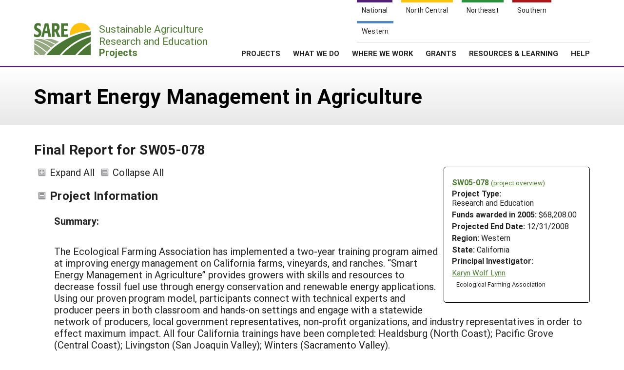

--- FILE ---
content_type: text/html; charset=UTF-8
request_url: https://projects.sare.org/project-reports/sw05-078/
body_size: 8574
content:
<!doctype html>
<html lang="en-US">
	<head>
		<meta charset="UTF-8">
		<meta name="viewport" content="width=device-width, initial-scale=1, user-scalable=0">
		<!-- start favicons -->
<link rel="icon" href="https://projects.sare.org/wp-content/themes/sare-theme/assets/images/favicons/favicon.ico" type="image/x-icon">
<link rel="icon" type="image/png" sizes="16x16" href="https://projects.sare.org/wp-content/themes/sare-theme/assets/images/favicons/favicon-16x16.png">
<link rel="icon" type="image/png" sizes="32x32" href="https://projects.sare.org/wp-content/themes/sare-theme/assets/images/favicons/favicon-32x32.png">
<link rel="apple-touch-icon" sizes="180x180" href="https://projects.sare.org/wp-content/themes/sare-theme/assets/images/favicons/apple-touch-icon.png">
<link rel="icon" type="image/png" sizes="192x192" href="https://projects.sare.org/wp-content/themes/sare-theme/assets/images/favicons/android-chrome-192x192.png" >
<link rel="icon" type="image/png" sizes="512x512" href="https://projects.sare.org/wp-content/themes/sare-theme/assets/images/favicons/android-chrome-512x512.png" >
<link rel="manifest" href="https://projects.sare.org/wp-content/themes/sare-theme/assets/images/favicons/site.webmanifest">
<link rel="mask-icon" href="https://projects.sare.org/wp-content/themes/sare-theme/assets/images/favicons/safari-pinned-tab.svg" color="#5bbad5">
<meta name="msapplication-TileColor" content="#da532c">
<meta name="theme-color" content="#ffffff">
<!-- end of favicons -->
		<link media="all" href="https://projects.sare.org/wp-content/cache/autoptimize/css/autoptimize_440b521da69df10cea9bc9eee323fe3d.css" rel="stylesheet"><title>Final Report for SW05-078 - SARE Grant Management System</title>
<meta name='robots' content='max-image-preview:large' />
<link rel='dns-prefetch' href='//maxcdn.bootstrapcdn.com' />


<link rel='stylesheet' id='dashicons-css' href='https://projects.sare.org/wp-includes/css/dashicons.min.css?ver=6.9' type='text/css' media='all' />






<link rel='stylesheet' id='sare-fa-css' href='https://maxcdn.bootstrapcdn.com/font-awesome/4.5.0/css/font-awesome.min.css?ver=6.9' type='text/css' media='all' />


<script type="text/javascript" src="https://projects.sare.org/wp-includes/js/jquery/jquery.min.js?ver=3.7.1" id="jquery-core-js"></script>
<script type="text/javascript" id="jquery-core-js-after">
/* <![CDATA[ */
$ = jQuery;
$ = jQuery;
//# sourceURL=jquery-core-js-after
/* ]]> */
</script>
<script type="text/javascript" src="https://projects.sare.org/wp-includes/js/jquery/jquery-migrate.min.js?ver=3.4.1" id="jquery-migrate-js"></script>
<link rel="https://api.w.org/" href="https://projects.sare.org/wp-json/" /><link rel="canonical" href="https://projects.sare.org/project-reports/sw05-078/" />
				<!-- Global site tag (gtag.js) - Google Analytics -->
				<script async src="https://www.googletagmanager.com/gtag/js?id=G-ZQBHLCP2NW"></script>
				<script>
                    window.dataLayer = window.dataLayer || [];

                    function gtag() {
                        dataLayer.push(arguments);
                    }

                    gtag('js', new Date());
                    gtag('config', 'G-ZQBHLCP2NW');
				</script>
				<script defer data-api="/pl/event" data-domain="projects.sare.org" src="/pl/script.js"></script>	</head>
<body class="wp-singular project_report-template-default single single-project_report postid-489313 wp-theme-sare-theme wp-child-theme-sare-theme-projects no-sidebar">

<div id="page" class="site">
	<a class="skip-link screen-reader-text" href="#content">Skip to content</a>

	<header id="masthead" class="site-header pg-gutter noprint">
		<!--        Full Screen Navbar-->
		<div class="pg-width">
			<nav id="nav-sites">
				<ul>
					<li><a class="link national-link" href="https://www.sare.org/"><span class="full">National</span> <span class="abbr">NAT</span></a>
					</li><li><a class="link nc-link" href="https://northcentral.sare.org/"><span class="full">North Central</span> <span class="abbr">NC</span></a>
					</li><li><a class="link ne-link" href="https://northeast.sare.org/"><span class="full">Northeast</span> <span class="abbr">NE</span></a>
					</li><li><a class="link s-link" href="https://southern.sare.org/"><span class="full">Southern</span> <span class="abbr">S</span></a>
					</li><li><a class="link w-link" href="https://western.sare.org/"><span class="full">Western</span> <span class="abbr">W</span></a></li>
				</ul>
			</nav>

			<nav id="navbar-1" class="clearfix">
				<a class="logo projects" href="https://projects.sare.org/">
					<span class="header-logo-image"></span>
					<p class="header-logo-text">
                        Sustainable Agriculture <br>Research and Education<br>
                        <span class="region">
                            <span class="full">Projects</span>
                            <span class="abbr">Projects </span></span></p>
				</a>


				<ul id="menu-header-menu" class="nav"><li class="menu-item top-menu link-login"><a href="https://projects.sare.org/wp-login.php?redirect_to=https%3A%2F%2Fprojects.sare.org%2Fproject-reports%2Fsw05-078"><span class="fa fa-user"></span>Login</a></li><li id="menu-item-753574" class="top-menu link-news menu-item menu-item-type-custom menu-item-object-custom menu-item-753574"><a href="https://www.sare.org/news/">News</a></li>
<li id="menu-item-753575" class="top-menu link-about menu-item menu-item-type-custom menu-item-object-custom menu-item-753575"><a href="https://www.sare.org/about/">About SARE</a></li>
<li id="menu-item-753576" class="menu-item menu-item-type-post_type menu-item-object-page menu-item-home menu-item-has-children menu-item-753576"><a href="https://projects.sare.org/">PROJECTS</a>
<ul class="sub-menu">
	<li id="menu-item-759497" class="menu-item menu-item-type-post_type menu-item-object-page menu-item-home menu-item-759497"><a href="https://projects.sare.org/">Projects Home</a></li>
	<li id="menu-item-753577" class="menu-item menu-item-type-custom menu-item-object-custom menu-item-753577"><a href="/search-projects">Search Projects</a></li>
	<li id="menu-item-753578" class="menu-item menu-item-type-post_type menu-item-object-page menu-item-753578"><a href="https://projects.sare.org/people/">Search Project Coordinators</a></li>
</ul>
</li>
<li id="menu-item-753580" class="menu-item menu-item-type-custom menu-item-object-custom menu-item-753580"><a href="https://www.sare.org/what-we-do/">WHAT WE DO</a></li>
<li id="menu-item-753581" class="menu-item menu-item-type-custom menu-item-object-custom menu-item-753581"><a href="https://www.sare.org/where-we-work/">WHERE WE WORK</a></li>
<li id="menu-item-753582" class="menu-item menu-item-type-custom menu-item-object-custom menu-item-753582"><a href="https://www.sare.org/grants/">GRANTS</a></li>
<li id="menu-item-753583" class="menu-item menu-item-type-custom menu-item-object-custom menu-item-753583"><a href="https://www.sare.org/resources/">RESOURCES &#038; LEARNING</a></li>
<li id="menu-item-1237930" class="menu-item menu-item-type-post_type_archive menu-item-object-site-help menu-item-1237930"><a href="https://projects.sare.org/help/">HELP</a></li>
<li class="top-menu link-search"><a class="icon-search" href="/search-projects/"><span class="screen-reader-text">Search</span></a></li></ul>				<span class="mobile-menu-btn icon-menu"></span>
			</nav>
		</div>
	</header><!-- #masthead -->

	<div id="content" class="site-content pg-gutter">
		<main id="main" class="content-area pg-width">
    <header class="entry-header pg-gutter">
        <div class="pg-width">
            <h1 class="entry-title">Smart Energy Management in Agriculture</h1>
        </div>
    </header>

    <div class="entry-content">
        <h2>Final Report for SW05-078</h2>
		<article class="entry sare_project"><header class="entry-header">        <div class="project-info">
		            <div class="noprint" style="font-weight:bold">
                <a href="https://projects.sare.org/sare_project/sw05-078/">SW05-078                    <span style="font-size:85%; font-weight:normal">(project overview)</span></a></div>
			        <div class="header-content">
        <span class="row-title">Project Type: </span>Research&nbsp;and&nbsp;Education</div>                <div class="header-content"><span class="row-title">Funds awarded in 2005:</span> $68,208.00                </div>
				            <div class="header-content"><span class="row-title">Projected End Date:</span> 12/31/2008            </div>
			
        <div class="header-content"><span class="row-title">Region:</span> Western</div>
		        <div class="header-content"><span class="row-title">State:</span> California</div>
		            <div class="header-content"><span class="row-title">Principal Investigator:</span>
			                <div class="project-coordinator-details">
														<div class="listing">
								<a href="https://projects.sare.org/people/karynwolflynn/">
																		Karyn Wolf Lynn</a>                                    <div style="margin-left:.7em;">Ecological Farming Association</div>							</div>

						</div>
				</div></div><div>
    		<span id="expandAll" class="expanded noprint">Expand All</span>
	    	<span id="collapseAll" class="collapsed noprint">Collapse All</span>
		</div></header><h3 class="collapsible-header expanded" data-id-to-collapse="project_overview">Project Information</h3><div id="project_overview" class="collapsible-content report-section"><div class="field-return_val abstract "><div class="field-title">Summary:</div><div class="field-content"><p>The Ecological Farming Association has implemented a two-year training program aimed at improving energy management on California farms, vineyards, and ranches. “Smart Energy Management in Agriculture” provides growers with skills and resources to decrease fossil fuel use through energy conservation and renewable energy applications. Using our proven program model, participants connect with technical experts and producer peers in both classroom and hands-on settings and engage with a statewide network of producers, local government representatives, non-profit organizations, and industry representatives in order to effect maximum impact. All four California trainings have been completed: Healdsburg (North Coast); Pacific Grove (Central Coast); Livingston (San Joaquin Valley); Winters (Sacramento Valley).</p></div></div><!-- field-return_val --><div class="field-return_val objectives "><div class="field-title">Project Objectives:</div><div class="field-content"><ul><li>Objective One (over the course of four or more trainings, 125 California farmers will incorporate renewable energy technologies and energy conservation in their operations)

245 people participated in the four workshops. 49% of these were farmers, for a total of 120 farmers. Additional participants include those that attended renewable energy workshops held at the 2007 Ecological Farming Conference.

A total of 87% planned on using what they learned in the workshop within one year (213 participants).


Post-training evaluations demonstrate:

Healdsburg: 89% indicated they would implement what they had learned in the upcoming 6-12 months, including undertaking energy audits, installing solar thermal, PV, and boosters, educating peers and management, writing, and implementing usage of biofuels. 

Pacific Grove: 85% indicated they would implement what they had learned in the upcoming 6-12 months.

Livingston: 81% indicated they would implement what they had learned in the upcoming 6-12 months.

Winters: 84% indicated they would implement what they had learned in the upcoming 6-12 months.

The final follow-up survey to all participants showed:

80% of the respondents were farmers or ranchers, the others were from farm and garden related businesses.

60% of the respondents had installed an alternative energy project or energy efficiency measures.  Most applications were solar, with some efficiency measures taken in lighting.

100% that had installed were satisfied with their experience.

Reasons for not installing included: 
Not enough time
Need better understanding of rebate program

Major barriers to installation included:
Cost
Education/lack of expertise
Limited time to explore and implement new technologies
Distance from providers (rural areas), difficult environment
Lack of understanding of payback system and tax incentives
Finding and selecting a contractor
Lack of resources and information for: design, sourcing hardware, installation, maintenance after installation, information about repair costs.

Requests for further training included:
Digesters
Organic farming conversion
Solar panel updates
Continued education about advancements

 
Objective Two (the project coordinator will work with producer advisors and other project supporters to create four regional planning committees, which will develop training curriculum): 

Five committees have been convened: an initial committee of 21 people developed the core curriculum and the regional focus topics for the first event, which was implemented at the North Coast training in March 2006. Regional committees adapted the curriculum and presenters for subsequent trainings: 8 for Pacific Grove, 15 for Livingston (including 9 farmers), and 11 for Winters (including 3 farmers). 

Objective Three (two trainings per year in California’s four most productive agricultural regions and additional outreach and workshop development at the Ecological Farming Conference): 

The first of four trainings (North Coast) was completed March 2006. The Central Coast training, originally planned for fall 2006, was postponed to coincide with our organization’s annual Ecological Farming Conference in January 2007. The two Central Valley trainings were held in July and November 2007. 

The curriculum was similar at all trainings. The workshop portion of the day included general information, approaches, and resources for understanding and evaluating energy use. Each also included specific presentations tailored for the region. The group took extended tours of farms in the region that incorporated some type of renewable energy. Each attendee received a handbook to bring back with them. 

In addition to this first training, the Ecological Farming Conference in January 2007 took an energy theme, “Farm Power: Growing It Organically,” and included a special energy track reaching at least 500 attendees that covered Energy Efficiency, Biofuels Through the Eyes of Agricultural Sustainability, Solar: The Perfect Storm of Economic and Environmental Sustainability, How Many Miles to Go Before You Eat, and a plenary session with Richard Heinberg on peak oil.

Objective Four (compile a renewable energy handbook for distribution to 400 producers): In advance of the first training, a substantive handbook of 150 pages (later expanded to 200 pages) was developed to complement the training curriculum and to provide additional information and resources for producers. Over 250 handbooks have been distributed, at least 125 to producers. Key components of the handbook are available on the Ecological Farming Association’s website at: www.eco-farm.org/energy. Additional updated handbooks were available at the Eco-Farm Conference in January 2007 and for individual sale.

Objective Five (survey participants within 12 months of each training): Please see above.

</li></ul></div></div><!-- field-return_val --></div><h3 class="collapsible-header expanded" data-id-to-collapse="cooperators">Cooperators</h3><div id="cooperators" class="collapsible-content report-section"><div class="noprint cooperator">Click linked name(s) to expand/collapse or <span class="display-people"><span class="text-button noprint show-all-people" onclick="showAllPeople()">show everyone's info</span><span class="text-button noprint hidden hide-all-people" onclick="hideAllPeople()">hide everyone's info</span></span></div><ul><li><div class="cooperator"><div class="cooperator-linked-name"><span onclick="toggleVisibility('cooperator-0')" class="text-button">Jonathan Berkey</span></div><div class="cooperator-info hidden" id="cooperator-0" style="margin-left:2em;"><div>Monterey Institute of International Studies</div><div>PO Box 871<br>Carmel Valley, CA  93924-0871</div><div>(831) 659-4574 (office)</div></div><!-- .cooperator-info --></div><!-- .cooperator --></li><li><div class="cooperator"><div class="cooperator-linked-name"><span onclick="toggleVisibility('cooperator-1')" class="text-button">Thomas Broz</span></div><div class="cooperator-info hidden" id="cooperator-1" style="margin-left:2em;"><div>Live Earth Farm</div><div>172 Litchfield Lane<br>Watsonville, CA  95076-0620</div><div>(831) 763-2448 (office)</div></div><!-- .cooperator-info --></div><!-- .cooperator --></li><li><div class="cooperator"><div class="cooperator-linked-name"><span onclick="toggleVisibility('cooperator-2')" class="text-button">Rex Dufour</span></div><div class="cooperator-info hidden" id="cooperator-2" style="margin-left:2em;"><div><a  href="mailto:rexd@ncat.org">rexd@ncat.org</a></div><div>Program Specialist</div><div>National Center for Appropriate Technology</div><div>PO Box 2218<br>Davis, CA  95617</div><div>(530) 792-7338 (office)</div></div><!-- .cooperator-info --></div><!-- .cooperator --></li><li><div class="cooperator"><div class="cooperator-linked-name"><span onclick="toggleVisibility('cooperator-3')" class="text-button">Phil Foster</span></div><div class="cooperator-info hidden" id="cooperator-3" style="margin-left:2em;"><div>Phil Foster Ranches/Pinnacle Organics</div><div>PO Box 249<br>San Juan Bautista, CA  95075-0245</div><div>(831) 623-2806 (office)</div></div><!-- .cooperator-info --></div><!-- .cooperator --></li><li><div class="cooperator"><div class="cooperator-linked-name"><span onclick="toggleVisibility('cooperator-4')" class="text-button">David Henry</span></div><div class="cooperator-info hidden" id="cooperator-4" style="margin-left:2em;"><div><a  href="mailto:david@harmonyfarm.com">david@harmonyfarm.com</a></div><div>Harmony Farm Supply</div><div>PO Box 640<br>Graton, CA  95444</div><div>(707) 823-9125 (office)</div></div><!-- .cooperator-info --></div><!-- .cooperator --></li><li><div class="cooperator"><div class="cooperator-linked-name"><span onclick="toggleVisibility('cooperator-5')" class="text-button">Joe Jordan</span></div><div class="cooperator-info hidden" id="cooperator-5" style="margin-left:2em;"><div>140 Heath Street<br>Santa Cruz, CA  95060-5841</div><div>(831) 423-2824 (office)</div></div><!-- .cooperator-info --></div><!-- .cooperator --></li><li><div class="cooperator"><div class="cooperator-linked-name"><span onclick="toggleVisibility('cooperator-6')" class="text-button">Cindy Lashbrook</span></div><div class="cooperator-info hidden" id="cooperator-6" style="margin-left:2em;"><div>Riverdance Farms</div><div>12230 Livingston Cressey Rd.<br>Livingston, CA  95334-9714</div><div>(209) 394-1420 (office)</div></div><!-- .cooperator-info --></div><!-- .cooperator --></li><li><div class="cooperator"><div class="cooperator-linked-name"><span onclick="toggleVisibility('cooperator-7')" class="text-button">Scott Mathieson</span></div><div class="cooperator-info hidden" id="cooperator-7" style="margin-left:2em;"><div>Owner/Producer</div><div>Laguna Farm</div><div>1764 Cooper Rd.<br>Sebastopol, Ca  95472</div></div><!-- .cooperator-info --></div><!-- .cooperator --></li><li><div class="cooperator"><div class="cooperator-linked-name"><span onclick="toggleVisibility('cooperator-8')" class="text-button">Mike Morris</span></div><div class="cooperator-info hidden" id="cooperator-8" style="margin-left:2em;"><div><a  href="mailto:mikem@ncat.org">mikem@ncat.org</a></div><div>Program Specialist</div><div>National Center for Appropriate Technology</div><div>PO Box 2218<br>Davis, CA  95617</div><div>(530) 792-7338 (office)</div></div><!-- .cooperator-info --></div><!-- .cooperator --></li><li><div class="cooperator"><div class="cooperator-linked-name"><span onclick="toggleVisibility('cooperator-9')" class="text-button">Lou Preston</span></div><div class="cooperator-info hidden" id="cooperator-9" style="margin-left:2em;"><div>Owner/Producer</div><div>Preston Vineyards</div><div>9292 W. Dry Creek Rd.<br>Healdsburg, CA  95488</div></div><!-- .cooperator-info --></div><!-- .cooperator --></li><li><div class="cooperator"><div class="cooperator-linked-name"><span onclick="toggleVisibility('cooperator-10')" class="text-button">Tom Willey</span></div><div class="cooperator-info hidden" id="cooperator-10" style="margin-left:2em;"><div>T&D Willey Farms</div><div>13886 Road 20<br>Madera, CA  93637-9222</div><div>(559) 673-9058 (office)</div></div><!-- .cooperator-info --></div><!-- .cooperator --></li><li><div class="cooperator"><div class="cooperator-linked-name"><span onclick="toggleVisibility('cooperator-11')" class="text-button">Thomas Wittman</span></div><div class="cooperator-info hidden" id="cooperator-11" style="margin-left:2em;"><div><a  href="mailto:twittman@aol.com">twittman@aol.com</a></div><div>Owner/Producer</div><div>Molino Creek Farm/Gophers Limited</div><div>8315 Hermosa Ave<br>Ben Lomond, CA  95005</div><div>(831) 336-2852 (office)</div></div><!-- .cooperator-info --></div><!-- .cooperator --></li></ul></div><!-- #cooperators --><h3 class="collapsible-header expanded" data-id-to-collapse="research">Research</h3><div id="research" class="collapsible-content report-section"><div class="field-return_val research_results_and_discussion "><div class="field-title">Research results and discussion:</div><div class="field-content"><p>Regional committees planned training curriculum and agendas, 55 people involved<br />
<br />
All trainings completed<br />
<br />
Over 90% of participants rated their training a “4” and above for satisfaction and 89% rated a “4” and above for increased knowledge<br />
<br />
February 16, 2006 supplemental training, hosted in cooperation with the UC Cooperative Extension in Marin County, focused on dairy people and renewable energy options<br />
<br />
150-page handbook developed and updated to 200 pages<br />
<br />
Published article on biofuels in Eco-farm newsletter and distribute to 10,000+ people<br />
<br />
Established energy website at www.eco-farm.org/energy<br />
<br />
Influenced 2007 Ecological Farming Conference to include energy plenary and workshops, conference titled: “Farm Power: Growing It Organically." Workshops included (with number of participants):<br />
Energy Efficiency: Good for the Bottom Line, Good for the Environment (51)<br />
Biofuels through the Eyes of Agricultural Sustainability (112)<br />
Solar: The Perfect Storm of Economic and Environmental Sustainability (50)<br />
How Many Miles to Go Before You Eat? (86)<br />
Regional Bio-Fuel Opportunities: Fuel Sheds, Mustard Seeds and Co-Generation (50)<br />
Cabon Credits: Is It Real or Is It Green Washing? (67)</p></div></div><!-- field-return_val --><div class="field-return_val research_conclusions "><div class="field-title">Research conclusions:</div><div class="field-content"><p>Impacts and Contributions/Outcomes<br />
<br />
a) Increasing producer knowledge, awareness, attitudes, and skills: 245 attendees have been provided with an array of information, resources, personal stories, hand’s-on examples, and encouragement, all designed to increase competency in evaluating and implementing changes in energy consumption and sources on the farm. <br />
<br />
b) Information dissemination: In the course of producing the trainings, over 5,000 people were informed about the event, and the Eco-Farm newsletter published a front-page opinion piece about biofuels and promoted the program to 10,000 readers. The information presented is also posted on our Smart Energy website (www.eco-farm.org/energy) and become available to web visitors. For each training, over 100 calendar listings were published in the region and over 50 reporters received a press alert.<br />
<br />
c) Resources impacted: Agriculture consumes 14% of California’s diesel fuel and 7% of the state’s total electricity. Adoption of conservation and efficiency measures and well as conversion to biofuels and alternative energy sources, including various solar technologies, wind, biomass digesters, etc., can substantially impact energy resource use in the state. Smart Energy Management in Agriculture provides quality learning opportunities and practical, expert training for growers to positively impact their farm energy management choices.<br />
<br />
d) Positive economic impact: Growers realize immediate cost savings by implementing conservation and efficiency measures. Transitioning to renewable energy and fuel sources provides both cost savings as well as stabilization of operating expenses through on-site energy production. The Smart Energy Management in Agriculture curriculum presents a strong emphasis on conservation and efficiency, as well as clear explanations of incentive programs in which growers can participate.<br />
</p></div></div><!-- field-return_val --></div><h3 class="collapsible-header expanded" data-id-to-collapse="research_outcomes">Research outcomes</h3><div id="research_outcomes" class="missing-content collapsible-content report-section">No research outcomes</div></article><div class="return-to-project noprint"><a href="https://projects.sare.org/sare_project/sw05-078/">Return to Project Overview</a></div><div class="disclaimer">Any opinions, findings, conclusions, or recommendations expressed in this publication are those of the author(s) and should not be construed to represent any official USDA or U.S. Government determination or policy.</div></div><!-- close entry-content -->    <script>
        function showAllPeople() {
            $('.cooperator-info.hidden').each(function () {
                $(this).removeClass('hidden');
            });
            $('.participant-info.hidden').each(function () {
                $(this).removeClass('hidden');
            });
            $('.show-all-people').addClass("hidden");
            $('.hide-all-people').removeClass("hidden");
        }

        function hideAllPeople() {
            $('.cooperator-info').each(function () {
                $(this).addClass('hidden');
            });
            $('.participant-info').each(function () {
                $(this).addClass('hidden');
            });
            $('.hide-all-people').addClass("hidden");
            $('.show-all-people').removeClass("hidden");
        }

        function toggleVisibility(id) {
            let e = $("#"+id);
            if (e.hasClass("hidden")){
                e.removeClass("hidden");
            } else {
                e.addClass("hidden");
            }
        }
    </script>
</main><!-- #main -->
</div><!-- #content -->

<footer id="colophon" class="site-footer"></footer><!-- #colophon --></div><!-- #page -->

<aside class="newsletter-section pg-gutter cf noprint">
    <div class="newsletter-section-inner">
        <div class="left">
            <h3>Sign up for all the latest news and updates from SARE</h3>
        </div>
        <div class="right">
            <a href="https://www.sare.org/news/join-our-mailing-list/" class="styled-button styled-button-white">Sign Up For Our Newsletters</a>
        </div>
    </div>
</aside>
<footer class="footer pg-gutter cf">
    <div class="footer-inner pg-width">
        <nav class="bottom-nav noprint">
            <div class="local-links block">
                <h6>Navigation</h6>
				<ul id="menu-secondary-navigation" class=""><li id="menu-item-753737" class="menu-item menu-item-type-post_type menu-item-object-page menu-item-home menu-item-753737"><a href="https://projects.sare.org/">Projects Home</a></li>
<li id="menu-item-753738" class="menu-item menu-item-type-custom menu-item-object-custom menu-item-753738"><a href="/search-projects/">Search Projects</a></li>
<li id="menu-item-753573" class="menu-item menu-item-type-post_type menu-item-object-page menu-item-753573"><a href="https://projects.sare.org/people/">Search Project Coordinators</a></li>
<li id="menu-item-797402" class="menu-item menu-item-type-post_type menu-item-object-page menu-item-home menu-item-797402"><a href="https://projects.sare.org/">SARE Projects Application and Reporting</a></li>
</ul>            </div>

            <div class="regional-links block">
                <h6>Sites</h6>
                <ul>
                    <li><a href="https://www.sare.org">National SARE</a></li>
                    <li><a href="https://northcentral.sare.org">North Central SARE</a></li>
                    <li><a href="https://northeast.sare.org">Northeast SARE</a></li>
                    <li><a href="https://southern.sare.org">Southern SARE</a></li>
                    <li><a href="https://western.sare.org">Western SARE</a></li>
                </ul>
            </div>
			                <div class="address block">
                    <h6>Our Location</h6>
                    <ul>
                        <li>SARE Outreach<br />
University of Maryland<br />
Symons Hall, Room 1296<br />
7998 Regents Drive<br />
College Park, MD 20742-5505                        </li>
						                            <li><a href="https://projects.sare.org/contact-us/">Contact Us</a></li>
							                    </ul>
                </div>
						                <div class="social-media block">
                    <h6>Follow Us</h6>
                    <ul>
						                            <li>
                            <a href="https://www.facebook.com/SAREOutreach" class="icon-facebook"><span class="ada-hide">Our facebook page</span></a>
                            </li>                            <li>
                            <a href="https://www.youtube.com/SAREOutreach1" class="icon-youtube"><span class="ada-hide">Our youtube page</span></a>
                            </li>                            <li>
                            <a href="https://twitter.com/#!/SAREProgram" class="icon-twitter"><span class="ada-hide">Our twitter page</span></a>
                            </li>                    </ul>
                </div>
			        </nav>

        <div class="logos cf">
                <a id="logo-sare" href="https://www.sare.org/"><img src="https://projects.sare.org/wp-content/themes/sare-theme/assets/images/logos/sare-national.gif" alt="Sustainable Agriculture Research and Education"></a>
			    <a id="host-logo" href="https://www.umd.edu/"><img src="https://www.sare.org/wp-content/themes/sare-theme/assets/images/logos/umd-100x100.jpg" alt="University of Maryland"></a>
                <a id="logo-usda" href="https://www.nifa.usda.gov/"><span class="ada-hide">US Department of Agriculture</span></a>
        </div>

        <div class="disclaimer cf">
			<p>This work is supported by the <a href="https://www.sare.org/" target="_blank" rel="noopener" data-saferedirecturl="https://www.google.com/url?q=http://www.sare.org&amp;source=gmail&amp;ust=1742557987573000&amp;usg=AOvVaw0Blu3nJ2eGmAM4s731ZXzj">Sustainable Agriculture Research and Education (SARE)</a> program under a cooperative agreement with the <a href="https://umd.edu/" target="_blank" rel="noopener" data-saferedirecturl="https://www.google.com/url?q=https://umd.edu/&amp;source=gmail&amp;ust=1742557987573000&amp;usg=AOvVaw3I0boPQ_cVox-NTGNWWMZW">University of Maryland</a>, project award no. 2024-38640-42986, from the <a href="https://www.usda.gov/" target="_blank" rel="noopener" data-saferedirecturl="https://www.google.com/url?q=https://www.usda.gov/&amp;source=gmail&amp;ust=1742557987573000&amp;usg=AOvVaw2cie163Fhokpzjh2y6ojtC">U.S. Department of Agriculture’s</a> <a href="https://www.nifa.usda.gov/" target="_blank" rel="noopener" data-saferedirecturl="https://www.google.com/url?q=https://www.nifa.usda.gov/&amp;source=gmail&amp;ust=1742557987573000&amp;usg=AOvVaw37HYUvYhNonJsYOPcBWON_">National Institute of Food and Agriculture</a>. Any opinions, findings, conclusions, or recommendations expressed in this publication are those of the author(s) and should not be construed to represent any official USDA or U.S. Government determination or policy.</p>        </div>
        <hr/>
        <small class="copyright">&copy; 2026 Sustainable Agriculture Research & Education</small>
        <!--
				<nav>
					<ul class="legal">
						<li><a href="#">Privacy Policy</a></li>
					</ul>
				</nav>
		-->
    </div>
</footer>
<script type="speculationrules">
{"prefetch":[{"source":"document","where":{"and":[{"href_matches":"/*"},{"not":{"href_matches":["/wp-*.php","/wp-admin/*","/media/*","/wp-content/*","/wp-content/plugins/*","/wp-content/themes/sare-theme-projects/*","/wp-content/themes/sare-theme/*","/*\\?(.+)"]}},{"not":{"selector_matches":"a[rel~=\"nofollow\"]"}},{"not":{"selector_matches":".no-prefetch, .no-prefetch a"}}]},"eagerness":"conservative"}]}
</script>
<script type="text/javascript" src="https://projects.sare.org/wp-content/plugins/sare-library/assets/js/collapsible-content.js?ver=1761741241" id="sare-library-collapsible-content-js"></script>
<script type="text/javascript" src="https://projects.sare.org/wp-content/themes/sare-theme/assets/js/skip-link-focus-fix.js?ver=1759260621" id="sare-theme-skip-link-focus-fix-js"></script>
<script type="text/javascript" src="https://projects.sare.org/wp-content/themes/sare-theme/assets/js/sare.js?ver=1759260621" id="sare-main-js"></script>
<script type="text/javascript" src="https://projects.sare.org/wp-content/themes/sare-theme/assets/js/navigation.js?ver=1759260621" id="sare-nav-js"></script>
</body></html>
